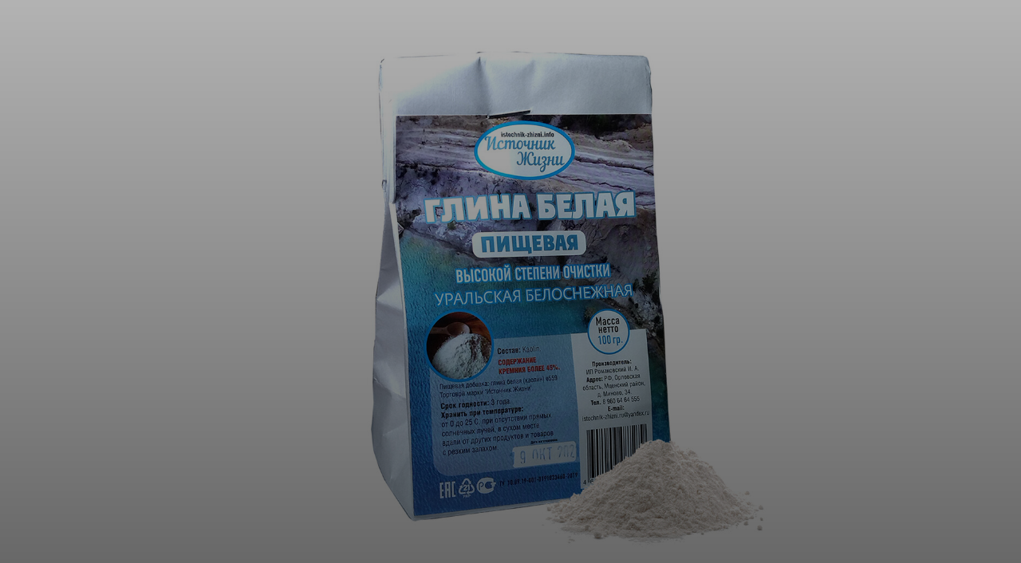

--- FILE ---
content_type: text/html; charset=UTF-8
request_url: https://bayache.ru/kategoria_glina
body_size: 11095
content:

<!DOCTYPE html>
  <head>
    
<script>
	
	window.accountUserId = -1;
	window.requestIp = "3.145.132.226";
	window.isSublogined = false;
	window.accountId = 72415;
	window.gcSessionId = 0;
	window.controllerId = "page";
	window.actionId = "0";
    window.nowTime = new Date(2026, 0, 21, 10, 10, 19);
    window.dateOffset = 3;
	window.userInfo = {"isAdmin":false,"isInAccount":false,"isTeacher":false};
	window.currencyLabels = {"RUB":"RUB","USD":"USD","EUR":"EUR","GBP":"GBP","BYR":"BYR","BYN":"BYN","KZT":"KZT","UAH":"UAH","AUD":"AUD","DKK":"DKK","CHF":"CHF","SEK":"SEK","ZAR":"ZAR","AMD":"AMD","RON":"RON","BRL":"BRL","ILS":"ILS","MYR":"MYR","SGD":"SGD","KGS":"KGS","CAD":"CAD","MXN":"MXN","JPY":"JPY","UZS":"UZS","PLN":"PLN","AZN":"AZN","AED":"AED","TRY":"TRY","INR":"INR","RSD":"RSD","CZK":"CZK","MNT":"MNT","NZD":"NZD","BGN":"BGN","IDR":"IDR","CNY":"CNY","GEL":"GEL","COP":"COP","ARS":"ARS","PEN":"PEN","CLP":"CLP","VND":"VND","PHP":"PHP","DOP":"DOP","KRW":"KRW","TWD":"TWD","MDL":"MDL","TJS":"TJS","NOK":"NOK","NGN":"NGN","HKD":"HKD","POINTS":""};
window.accountSafeUserName = "Guest";
window.accountUserThumbnail = "<img class=\"user-profile-image user-default-profile-image\" src=\"\/public\/img\/default_profile_50.png\" width=\"50\" alt=\"\">";
window.language = "ru";
window.csrfToken = "Glsq9UBgabXYc049IL0GpMZYErpNKEHi4PM7QVIHIwp4OGvMJi82w7AbfGp1iT6XpABRgwhkO4uPx18qNHYVXw==";
window.requestTime = 1768979419;
window.requestSimpleSign = "8e55f3cf60e288dbe6f9ec4e648c5bf5";
window.gcUniqId = "349801949069707bdba07131.70590577.1768979419.6572";
window.mailingVisibility = 0;
window.isSupportChatEnabled = false;
window.disableCaptchaForConfirmPhone = true;
window.allowRevealPassword = false;
window.isDisabledConvertIndexToSimple = false;
window.params_52 = 0;
window.gcsObjectId = 2063243;
window.isSessionLocalStorageEnabled = true;
window.isWhatsappIconEnabled = false;
window.file_upload_blocking = false;
window.storage_usage_percent = null;
window.used_storage_size = null;
window.max_storage_size = null;
window.fileserviceThumbnailHost = "fs-thb01.getcourse.ru";
window.fileserviceMainHost = "fs02.getcourse.ru";
window.fileserviceUploadHost = "fs16.getcourse.ru";
window.fileserviceTusFeatureEnabled = true;
window.iCanSelectGridOffset = true;
window.webinarUsePlayer15 = true;
window.isEnabledSecureUpload = 1;
window.webinarWebsocketHosts = ["ws03.getcourse.ru","stream01.gcfiles.net"];
window.webinarWebsocketPath = "\/ws2\/webinar";
window.webSocketHost = "ws04.getcourse.ru";
window.fdsrevEnabled12 = true;
window.isDisabledFacebook = true;
window.metaIsAnExtremismOrganizationText = "\u041a\u043e\u043c\u043f\u0430\u043d\u0438\u044f Meta \u043f\u0440\u0438\u0437\u043d\u0430\u043d\u0430 \u044d\u043a\u0441\u0442\u0440\u0435\u043c\u0438\u0441\u0442\u043a\u043e\u0439 \u0432 \u0420\u0424.";
window.isTestingV2 = false;
window.testingV2VersionCheck = false;
window.isDisabledVK = false;
window.autoGenerateSubtitlesSectionEnabled = true;
window.internalDomains = ["bayache.ru","bae4ka4.getcourse.ru"];
window.vhApiHost = "cf-api-2.vhcdn.com";
window.vhsRegion = "eu";
window.videoLinkFeatureUsed = 0;
window.helpdeskEnabledFeature = false;
window.helpdeskTalksEnabledFeature = false;
window.enabledTariffsPage = true;
window.relatedUsersOnActiveBlock = true;
window.UShort = "Wy0xXQ.4-2NbSMJAi4svLp-ZzDXPEpo2QyEhHq9_3fQjjhfqPA";
window.ULong = "Wy0xXQ.4-2NbSMJAi4svLp-ZzDXPEpo2QyEhHq9_3fQjjhfqPA";
window.gcRedesign = {"isLessonRedesignEnabled":false};
window.attachContactToUserUpdateFeature = false;
window.enableRuleCopyToClipboardFeature = true;
window.selectFieldsValidationFeature = true;
</script>

<script type="text/javascript">

		
	window.userInfo = {"isAdmin":false,"isManager":false,"isInAccount":false,"isTeacher":false,"canCms":false,"canEditHelp":false,"isHumanDesign":"0"};

</script>


				<link rel="shortcut icon"
			  href="https://fs.getcourse.ru/fileservice/file/download/a/72415/sc/47/h/08ced05cf6ad25426900b52267283d58.ico">
	
	<link href="/nassets/5f777895/glyphicons.css?v=1765633899" rel="stylesheet">
<link href="/nassets/aea7f1cd/css/reveal-password.css?v=1765633899" rel="stylesheet">
<link href="/nassets/css/superlite-block-a2d69dc8cba2fb583968843c1c3ecc59.css?v=1768976604" rel="stylesheet" async="async">
<link href="/public/fonts/gfonts/open-sans/open-sans-cyr-swap.css" rel="stylesheet" async="async">
<link href="/public/fonts/gfonts/roboto/roboto-cyr-swap.css" rel="stylesheet" async="async">
<link href="/nassets/2f2cce1e/css/index.css?v=202601211010" rel="stylesheet">
<link href="/nassets/e7b168fe/css/als-granate-new.css?v=1765633899" rel="stylesheet">
<link href="/nassets/cda7c90d/css/basket.css?v=1765633901" rel="stylesheet">
<link href="/nassets/cda7c90d/deps/css/bootstrap-modal.min.css?v=1765633901" rel="stylesheet">
<link href="/nassets/cda7c90d/css/blocks-modal.css?v=1765633901" rel="stylesheet">
<link href="/nassets/cda7c90d/deps/css/bootstrap-table.min.css?v=1765633901" rel="stylesheet">
<link href="/nassets/b075014c/css/modal.css?v=1765633900" rel="stylesheet">
<link href="/nassets/e8ffd6c/css/all.css?v=1765633899" rel="stylesheet">
<link href="/nassets/e8ffd6c/css/v5-font-face.css?v=1765633899" rel="stylesheet">
<link href="/nassets/e8ffd6c/css/v4-font-face.css?v=1765633899" rel="stylesheet">
<link href="/nassets/e8ffd6c/css/v4-shims.css?v=1765633899" rel="stylesheet">
<link href="/nassets/e8ffd6c/css/old.css?v=1765633899" rel="stylesheet">
<link href="/nassets/29a2745f/css/button.css?v=1765633901" rel="stylesheet">
<link href="/nassets/e09aa22e/proxima.css?v=1765633899" rel="stylesheet">
<link href="/nassets/a9db3d9e/notice.css?v=1765633899" rel="stylesheet">
<script src="/nassets/cae2f410/jquery.min.js?v=1765633902"></script>
<script src="/nassets/e9a56566/js/global-function.js?v=1765633899"></script>
<script src="/nassets/aea7f1cd/js/reveal-password.js?v=1765633899"></script>
<script src="/nassets/5a271c9/js/JsTrans.min.js?v=1765633900"></script>
<script src="/nassets/eef5e28b/dictionary-gen-30b8651c9fef7842e691eb87adc1a65253380fab.js?v=1768975200"></script>
<script>window.globalCheckboxEnabled=true
window.persodataConfirm=false
window.globalCheckboxForPaidOnly=true
window.globalCheckboxText="\u042f \u0441\u043e\u0433\u043b\u0430\u0441\u0435\u043d \u043d\u0430&nbsp;\u043e\u0431\u0440\u0430\u0431\u043e\u0442\u043a\u0443 \u043c\u043e\u0438\u0445 \u043f\u0435\u0440\u0441\u043e\u043d\u0430\u043b\u044c\u043d\u044b\u0445 \u0434\u0430\u043d\u043d\u044b\u0445 \u0432&nbsp;\u0441\u043e\u043e\u0442\u0432\u0435\u0442\u0441\u0442\u0432\u0438\u0438&nbsp;\u0441&nbsp;<a href=\"\/politika\" target=\"_blank\">\u0423\u0441\u043b\u043e\u0432\u0438\u044f\u043c\u0438<\/a> \u0438 <a href=\"\/oferta\" target=\"_blank\">\u0414\u043e\u0433\u043e\u0432\u043e\u0440\u043e\u043c \u043e\u0444\u0435\u0440\u0442\u044b<\/a>"
window.pdpCheckboxEnabled=false
window.pdpConfirmedByDefault=false
window.pdpCheckboxText="\u042f \u0441\u043e\u0433\u043b\u0430\u0441\u0435\u043d \u043d\u0430 \u043e\u0431\u0440\u0430\u0431\u043e\u0442\u043a\u0443 \u043c\u043e\u0438\u0445 \u043f\u0435\u0440\u0441\u043e\u043d\u0430\u043b\u044c\u043d\u044b\u0445 \u0434\u0430\u043d\u043d\u044b\u0445. \u0421&nbsp;<a href=\"\/privacypolicy\" target=\"_blank\">\u041f\u043e\u043b\u0438\u0442\u0438\u043a\u043e\u0439 \u043e\u0431\u0440\u0430\u0431\u043e\u0442\u043a\u0438 \u043f\u0435\u0440\u0441\u043e\u043d\u0430\u043b\u044c\u043d\u044b\u0445 \u0434\u0430\u043d\u043d\u044b\u0445<\/a>&nbsp;\u043e\u0437\u043d\u0430\u043a\u043e\u043c\u043b\u0435\u043d."
window.checkboxMailingEnabled=true
window.checkboxMailingChecked=false
window.checkboxMailingForPaidOnly=true
window.checkboxMailingText="\u0414\u0430\u044e \u0441\u043e\u0433\u043b\u0430\u0441\u0438\u0435 \u043d\u0430 \u043f\u043e\u043b\u0443\u0447\u0435\u043d\u0438\u0435 \u0438\u043d\u0444\u043e\u0440\u043c\u0430\u0446\u0438\u043e\u043d\u043d\u044b\u0445 \u0438 \u043c\u0430\u0440\u043a\u0435\u0442\u0438\u043d\u0433\u043e\u0432\u044b\u0445 \u0440\u0430\u0441\u0441\u044b\u043b\u043e\u043a (\u0432\u044b \u0432 \u043b\u044e\u0431\u043e\u0439 \u043c\u043e\u043c\u0435\u043d\u0442 \u043c\u043e\u0436\u0435\u0442\u0435 \u043e\u0442\u043a\u0430\u0437\u0430\u0442\u044c\u0441\u044f \u043e\u0442 \u043f\u043e\u043b\u0443\u0447\u0435\u043d\u0438\u044f \u043f\u0438\u0441\u0435\u043c \u0432 \u043b\u0438\u0447\u043d\u043e\u043c \u043a\u0430\u0431\u0438\u043d\u0435\u0442\u0435)"
window.isMailingCheckboxRequired=false
window.isMailingCheckboxRequiredForNotPaid=false
window.isLegalReworkFeatureEnabled=true</script>        <title>Пищевая глина</title>
    <meta charset="UTF-8"/>
    <meta name="viewport" content="width=device-width, initial-scale=1">

    <meta property="og:title" content="Пищевая глина"/>
	<meta name="description" property="og:description" content="Пищевая глина"/>

	
			<meta property="og:image" content="https://fs-thb02.getcourse.ru/fileservice/file/thumbnail/h/03b8e2e200dad6f97eb36ea503c461b8.jpg/s/600x/a/72415/sc/230"/>
	    <meta property="og:url" content="https://bayache.ru/kategoria_glina"/>
    <meta property="fb:app_id" content="1437814016454992"/>

		
						<link rel="stylesheet" href="/public/fonts/gfonts/nunito/nunito.css"/>
			
	
		  </head>
		<body class="gc-user-guest">
	
        
		    <div class="gc-main-content gc-both-main-content no-menu  front-page-content gc-user-guest">
      

<div class="lite-page block-set">

	
			

<style>
	#ltBlock1392588582 .lt-block-wrapper {
		padding-top: 60px; padding-bottom: 15px	}

			
			</style>


<div id="ltBlock1392588582" data-block-id="1392588590"
               class="lt-block lt-view bld01 lt-onecolumn lt-onecolumn-common"
     data-code="b-f70f5"
          >
	

<div class="lazyload lt-block-wrapper block-cover " id="blockCover1392588590" style="position: relative; " data-bg="//fs-thb03.getcourse.ru/fileservice/file/thumbnail/h/3ab415427e5d3e99b637eb4110074e0a.jpg/s/s2000x/a/72415/sc/85">
	<div class="cover-filter"></div>
	<div class="cover-wrapper flex-container height-fixed" data-main-class="cover-wrapper">
		<div class="container">
	<div class="row">
		<div class="modal-block-content block-box col-md-8 col-md-offset-2 text-center" style="">
			<div
	id="builder4118612"
	class="builder  animated-block"
	data-path="items"
	data-animation-order="in-turn">
	
	</div>





<script>
	$( function() {

		if( $('#builder4118612 input[type="radio"]').length == 1 && $('#builder4118612 input[type="radio"]').prop('checked') ) {
			$('#builder4118612 input[type="radio"]').hide();
		}

		if ($('.animated-block').animatedBlock) {
            $('.animated-block').animatedBlock();
		}
	} );
</script>
		</div>
	</div>
</div>

	<style>
		#ltBlock1392588582 .block-box {
			;padding-left: 50px;
padding-right: 50px;
padding-top: 0px;
padding-bottom: 0px;border: 0px solid #999999;		}
	</style>
	</div>
	</div>

<style media="screen">
	#blockCover1392588590 {
		min-height: 100vh;
					background-attachment: fixed			}

	@media (max-width: 768px) {
		#blockCover1392588590 {
			background-attachment: scroll;
		}
	}

	.cover-blockCover1392588590 .cover-wrapper {
		height: 100vh;
	}

	
				
		#blockCover1392588590 .cover-filter {
			background-image: -moz-linear-gradient(top, rgba(0, 0, 0,0.3), rgba(0, 0, 0,0.6));
			background-image: -webkit-linear-gradient(top, rgba(0, 0, 0,0.3), rgba(0, 0, 0,0.6));
			background-image: -o-linear-gradient(top, rgba(0, 0, 0,0.3), rgba(0, 0, 0,0.6));
			background-image: -ms-linear-gradient(top, rgba(0, 0, 0,0.3), rgba(0, 0, 0,0.6));
			background-image: linear-gradient(top, rgba(0, 0, 0,0.3), rgba(0, 0, 0,0.6));
			}
	
</style>



</div>



			

<style>
	#ltBlock1392655688 .lt-block-wrapper {
		padding-top: 45px; padding-bottom: 45px	}

			
			</style>


<div id="ltBlock1392655688" data-block-id="1392656313"
               class="lt-block lt-view basket01 lt-other lt-other-basket lt-system-block lt-invisible-block"
     data-code="b-07597"
          >
	<div class="lt-block-wrapper">
	<div class="container">
	<div class="row">
		<div class="modal-block-content block-box col-md-8 col-md-offset-2" style="">
				<script>
		$( function() {
			ltCheckBasket();
		} );
	</script>

<div class="edit-block">
	Если в корзине что-то есть - она будет показана на странице.	<br/><br/>

			Вы можете настроить код формы, которая вызывается при оформлении заказа	</div>
		</div>
	</div>
</div>

</div></div>



			

<style>
	#ltBlock1392649858 .lt-block-wrapper {
		padding-top: 60px; padding-bottom: 15px	}
	#ltBlock1392649858 .block-set,
		#ltBlock1392649858 .f-text,
		#ltBlock1392649858 .description,
		#ltBlock1392649858 .text,
		#ltBlock1392649858 .image-box,
		#ltBlock1392649858 .lt-form .f-input,
		#ltBlock1392649858 .lt-form .field-label,
		#ltBlock1392649858 .lt-form,
		#ltBlock1392649858 .lt-block .f-btn,
		#ltBlock1392649858,
		#ltBlock1392649858 .lt-menu .right-descr,
		#ltBlock1392649858 .stsr05 .description,
		#ltBlock1392649858 .comment-form-wrapper,
		#ltBlock1392649858 .tag-editor,
		#ltBlock1392649858 .comments-tree a,
		#ltBlock1392649858 div.juxtapose,
		#ltBlock1392649858 .fotorama__caption,
		#ltBlock1392649858 .lt-column-with-icons .column .title,
		#ltBlock1392649858 .stsr05
			{
	font-family: 'Nunito', serif!important	}
	#ltBlock1392649858 .f-header,
		#ltBlock1392649858 .f-subheader,
		#ltBlock1392649858 .f-subheader p,
		#ltBlock1392649858 .f-desc,
		#ltBlock1392649858 .f-desc p,
		#ltBlock1392649858 .f-name,
		#ltBlock1392649858 .f-name p,
		#ltBlock1392649858 .f-btn,
		#ltBlock1392649858 .f-btn p,
		#ltBlock1392649858 .stsr05 .subheader,
		#ltBlock1392649858 .stsr05 .subheader p,
		#ltBlock1392649858 .stsr05 .header,
		#ltBlock1392649858 .stsr05 .header p,
		#ltBlock1392649858 .title,
		#ltBlock1392649858 .title p	{
	font-family: 'Nunito', serif!important	}

			
			</style>


<div id="ltBlock1392649858" data-block-id="1392650470"
               class="lt-block lt-view bld01 lt-onecolumn lt-onecolumn-common"
     data-code="b-f985c"
          >
	<div class="lt-block-wrapper">
	<div class="container">
	<div class="row">
		<div class="modal-block-content block-box col-md-12 text-left" style="">
			<div
	id="builder4274416"
	class="builder  animated-block"
	data-path="items"
	data-animation-order="in-turn">
	
			<div
	data-param="items/parts/header1"
	data-item-name="header1"
	data-title="Элемент"
	data-animation-mode="no"
	style="margin-bottom: 25px; border-radius: ; "
	data-setting-editable="true"
	class="builder-item part-header  text-center"
	id="a5308c71b3"
>
	<div data-editable=true data-param='items/parts/header1/inner/text' class='f-header f-header-36'><p>Для чего нужна пищевая глина</p></div>	<div class="add-redesign-subblock" data-id="1392650470">
		<span class="fa fa-plus"></span>
	</div>
</div>
<style>
		.add-redesign-subblock,
	div#a5308c71b3 .add-redesign-subblock
	{
		display: none;
	}
</style>
			<div
	data-param="items/parts/text1"
	data-item-name="text1"
	data-title="Элемент"
	data-animation-mode="no"
	style="margin-bottom: 25px; border-radius: ; "
	data-setting-editable="true"
	class="builder-item part-text  text-center"
	id="a77a52867c"
>
	<div style='' class='text-normal f-text' data-param='items/parts/text1/inner/text' data-editable='true'><p>Это природный минерал, который является эффективным&nbsp;средством для детоксикации организма.</p><p>Мельчайшие частицы белой глины обладают прекрасными адсорбирующими свойствами, что позволяет очистить ЖКТ от шлаков, токсинов, патогенной микрофлоры.</p>

<p>Бактерицидные и антисептические свойства глины оказывают мощное воздействие на вирусы, грибковые микроорганизмы, болезнетворные бактерии и даже паразитов.
</p>



<p>Глина насыщает организм полезными микроэлементами и минералами.</p>



<p>Глину можно использовать и для наружного применения (ванные, компрессы, маски, обертывания)</p><p><br></p><p>ВАЖНЫЕ УСЛОВИЯ</p>

<p>- Для растворения глины использовать только деревянные ложки или палочки и стеклянную либо керамическую посуду (не металл и не пластик).</p>

<p>- Использовать слегка теплую воду (не холодную и не горячую).</p>

<p>- Пить только натощак с утра за полчаса до еды. При дополнительном приеме вечером – не ранее чем через 2 часа после последнего приема пищи.</p>

<p>- Пить не спеша, маленькими глотками. Ни в коем случае залпом. Когда пьете, помешивайте, чтобы на дне не оставалось осадка.</p><p><br></p>



<p>КАК ПРИМЕНЯТЬ ГЛИНУ</p>

<p>ПЕРВАЯ НЕДЕЛЯ. Один раз в день – утром натощак за полчаса до завтрака. На стакан воды – четверть чайной ложки, тщательно размешать.</p>

<p>ВТОРАЯ НЕДЕЛЯ. Один раз в день – утром натощак за полчаса до завтрака. На стакан воды – половину чайной ложки, тщательно размешать. Для улучшения вкуса можно добавить немного лимонного сока.</p>

<p>ТРЕТЬЯ НЕДЕЛЯ. Один раз в день – утром натощак за полчаса до завтрака. На стакан воды – 1 чл, тщательно размешать. &nbsp;Для улучшения вкуса можно добавить немного лимонного сока.</p>

<p>ЧЕТВЕРТАЯ НЕДЕЛЯ. Два раза в день– утром натощак и вечером не ранее чем через 2 часа после еды по 1 ч л на стакан воды. &nbsp;Для улучшения вкуса можно добавить немного лимонного сока.</p>

<p>&nbsp;</p>

<p>ВАЖНО!!! Начинать курс глины желательно на коррекции питания в сторону его облегчения.</p><p><br></p></div>	<div class="add-redesign-subblock" data-id="1392650470">
		<span class="fa fa-plus"></span>
	</div>
</div>
<style>
		.add-redesign-subblock,
	div#a77a52867c .add-redesign-subblock
	{
		display: none;
	}
</style>
	</div>





<script>
	$( function() {

		if( $('#builder4274416 input[type="radio"]').length == 1 && $('#builder4274416 input[type="radio"]').prop('checked') ) {
			$('#builder4274416 input[type="radio"]').hide();
		}

		if ($('.animated-block').animatedBlock) {
            $('.animated-block').animatedBlock();
		}
	} );
</script>
		</div>
	</div>
</div>

</div></div>



			

<style>
	#ltBlock1392655756 .lt-block-wrapper {
		padding-top: 45px; padding-bottom: 45px	}
	#ltBlock1392655756 .block-set,
		#ltBlock1392655756 .f-text,
		#ltBlock1392655756 .description,
		#ltBlock1392655756 .text,
		#ltBlock1392655756 .image-box,
		#ltBlock1392655756 .lt-form .f-input,
		#ltBlock1392655756 .lt-form .field-label,
		#ltBlock1392655756 .lt-form,
		#ltBlock1392655756 .lt-block .f-btn,
		#ltBlock1392655756,
		#ltBlock1392655756 .lt-menu .right-descr,
		#ltBlock1392655756 .stsr05 .description,
		#ltBlock1392655756 .comment-form-wrapper,
		#ltBlock1392655756 .tag-editor,
		#ltBlock1392655756 .comments-tree a,
		#ltBlock1392655756 div.juxtapose,
		#ltBlock1392655756 .fotorama__caption,
		#ltBlock1392655756 .lt-column-with-icons .column .title,
		#ltBlock1392655756 .stsr05
			{
	font-family: 'Nunito', serif!important	}
	#ltBlock1392655756 .f-header,
		#ltBlock1392655756 .f-subheader,
		#ltBlock1392655756 .f-subheader p,
		#ltBlock1392655756 .f-desc,
		#ltBlock1392655756 .f-desc p,
		#ltBlock1392655756 .f-name,
		#ltBlock1392655756 .f-name p,
		#ltBlock1392655756 .f-btn,
		#ltBlock1392655756 .f-btn p,
		#ltBlock1392655756 .stsr05 .subheader,
		#ltBlock1392655756 .stsr05 .subheader p,
		#ltBlock1392655756 .stsr05 .header,
		#ltBlock1392655756 .stsr05 .header p,
		#ltBlock1392655756 .title,
		#ltBlock1392655756 .title p	{
	font-family: 'Nunito', serif!important	}

			
			</style>


<div id="ltBlock1392655756" data-block-id="1392656314"
               class="lt-block lt-view tcb-01 lt-twocolumn lt-twocolumn-standard"
     data-code="b-cbb6a"
          >
	<div class="lt-block-wrapper">
	





<div class="my-container flex-container wrap-col">
	<div
	id="builder3366604"
	class="builder  flex-column col-md-6 col-md-offset-0"
	data-path="column1"
	>
			<div class="common-setting-link box-setting-link" data-icon-class="fa fa-adjust" data-param="column1/box" data-title="Стиль блока" data-setting-editable="true"></div>
	
			<div
	data-param="column1/parts/header1"
	data-item-name="header1"
	data-title="Элемент"
	data-animation-mode="no"
	style="margin-bottom: 25px; border-radius: ; "
	data-setting-editable="true"
	class="builder-item part-header  text-left"
	id="a93be137fe"
>
	<div data-editable=true data-param='column1/parts/header1/inner/text' class='f-header f-header-36'><p>Глина белая пищевая 100 гр</p></div>	<div class="add-redesign-subblock" data-id="1392656314">
		<span class="fa fa-plus"></span>
	</div>
</div>
<style>
		.add-redesign-subblock,
	div#a93be137fe .add-redesign-subblock
	{
		display: none;
	}
</style>
			<div
	data-param="column1/parts/text1"
	data-item-name="text1"
	data-title="Элемент"
	data-animation-mode="no"
	style="margin-bottom: 25px; border-radius: ; "
	data-setting-editable="true"
	class="builder-item part-text  text-left"
	id="a54291bb28"
>
	<div style='' class='text-normal f-text' data-param='column1/parts/text1/inner/text' data-editable='true'><p>Мы продаем продукцию нашего партнера - компании "Источник жизни"&nbsp; - по ценам поставщика.</p>

<p>Если вас интересует больший объем или другие виды глины, вы можете приобрести их в компании "Источник жизни" по этой <a href="https://istochnik-zhizni.autoweboffice.ru/?r=af&p=35&g=111" target="_blank">ссылке</a></p>



<p><br></p>



<p>В наличии глина белая пищевая в бумажной упаковке, вес 100 гр</p>



<p><br></p>



<p><strong>Цена 200 руб. В данный момент глина на складе магазина закончилась, но вы можете заказать ее у поставщика напрямую, нажав на зеленую кнопку.</strong></p></div>	<div class="add-redesign-subblock" data-id="1392656314">
		<span class="fa fa-plus"></span>
	</div>
</div>
<style>
		.add-redesign-subblock,
	div#a54291bb28 .add-redesign-subblock
	{
		display: none;
	}
</style>
			<div
	data-param="column1/parts/button1"
	data-item-name="button1"
	data-title="Элемент"
	data-animation-mode="no"
	style="margin-bottom: 25px; border-radius: ; "
	data-setting-editable="true"
	class="builder-item part-button  text-left"
	id="a008756821"
>
	

<button type="button"
		id="button4438340" 		class="btn f-btn  button-md btn-success"
		style="color: white; background-color: ; ">

			Заказать	</button>

<script>
$( function() {
	var disableButton = function (e) {
		if (window['prsbutton4438340']) {
			e.preventDefault();
			return false;
		} else {
			$('#button4438340').addClass('disabled');
			window['prsbutton4438340'] = true;
			setTimeout(function(){window['prsbutton4438340'] = false;$('#button4438340').removeClass('disabled');}, 6000);
		}
		return true;
	};
	$( '#button4438340' ).click( function(e) {
		//disableButton(e);
				window.open('https://istochnik-zhizni.autoweboffice.ru/?r=af&p=35&g=111');			} );
});
</script>
	<div class="add-redesign-subblock" data-id="1392656314">
		<span class="fa fa-plus"></span>
	</div>
</div>
<style>
		.add-redesign-subblock,
	div#a008756821 .add-redesign-subblock
	{
		display: none;
	}
</style>
	</div>

			<style>
			#builder3366604 {
				;			}
		</style>
	



<script>
	$( function() {

		if( $('#builder3366604 input[type="radio"]').length == 1 && $('#builder3366604 input[type="radio"]').prop('checked') ) {
			$('#builder3366604 input[type="radio"]').hide();
		}

		if ($('.animated-block').animatedBlock) {
            $('.animated-block').animatedBlock();
		}
	} );
</script>

	<div
	id="builder478314"
	class="builder  flex-column col-md-5 col-md-offset-1"
	data-path="column2"
	>
			<div class="common-setting-link box-setting-link" data-icon-class="fa fa-adjust" data-param="column2/box" data-title="Стиль блока" data-setting-editable="true"></div>
	
			<div
	data-param="column2/parts/image1"
	data-item-name="image1"
	data-title="Элемент"
	data-animation-mode="no"
	style="margin-bottom: 25px; border-radius: ; "
	data-setting-editable="true"
	class="builder-item part-image  text-left"
	id="a5023b426a"
>
	<div id="image7957361" class="image-box"
	 data-img-title=""
	 data-img-src="//fs-thb02.getcourse.ru/fileservice/file/thumbnail/h/03b8e2e200dad6f97eb36ea503c461b8.jpg/s/s1200x/a/72415/sc/230"
>
	<img class="lazyload" data-src="//fs-thb02.getcourse.ru/fileservice/file/thumbnail/h/03b8e2e200dad6f97eb36ea503c461b8.jpg/s/s1200x/a/72415/sc/230"
		data-param="column2/parts/image1/inner/image"
		data-hash="03b8e2e200dad6f97eb36ea503c461b8.jpg"
		data-image-editable="true"
				title=""
		alt=""
		style=""
	/>
		<div data-editable="true" data-param="column2/parts/image1/inner/image/caption" class="lt-image-caption">
			</div>
	</div>

	<div class="add-redesign-subblock" data-id="1392656314">
		<span class="fa fa-plus"></span>
	</div>
</div>
<style>
		.add-redesign-subblock,
	div#a5023b426a .add-redesign-subblock
	{
		display: none;
	}
</style>
	</div>

			<style>
			#builder478314 {
				;			}
		</style>
	



<script>
	$( function() {

		if( $('#builder478314 input[type="radio"]').length == 1 && $('#builder478314 input[type="radio"]').prop('checked') ) {
			$('#builder478314 input[type="radio"]').hide();
		}

		if ($('.animated-block').animatedBlock) {
            $('.animated-block').animatedBlock();
		}
	} );
</script>
</div>
</div></div>



			

<style>
	#ltBlock1537017322 .lt-block-wrapper {
		padding-top: 60px; padding-bottom: 60px; background-color: #e6d555	}
	#ltBlock1537017322 .block-set,
		#ltBlock1537017322 .f-text,
		#ltBlock1537017322 .description,
		#ltBlock1537017322 .text,
		#ltBlock1537017322 .image-box,
		#ltBlock1537017322 .lt-form .f-input,
		#ltBlock1537017322 .lt-form .field-label,
		#ltBlock1537017322 .lt-form,
		#ltBlock1537017322 .lt-block .f-btn,
		#ltBlock1537017322,
		#ltBlock1537017322 .lt-menu .right-descr,
		#ltBlock1537017322 .stsr05 .description,
		#ltBlock1537017322 .comment-form-wrapper,
		#ltBlock1537017322 .tag-editor,
		#ltBlock1537017322 .comments-tree a,
		#ltBlock1537017322 div.juxtapose,
		#ltBlock1537017322 .fotorama__caption,
		#ltBlock1537017322 .lt-column-with-icons .column .title,
		#ltBlock1537017322 .stsr05
			{
	font-family: 'Nunito', serif!important	}
	#ltBlock1537017322 .f-header,
		#ltBlock1537017322 .f-subheader,
		#ltBlock1537017322 .f-subheader p,
		#ltBlock1537017322 .f-desc,
		#ltBlock1537017322 .f-desc p,
		#ltBlock1537017322 .f-name,
		#ltBlock1537017322 .f-name p,
		#ltBlock1537017322 .f-btn,
		#ltBlock1537017322 .f-btn p,
		#ltBlock1537017322 .stsr05 .subheader,
		#ltBlock1537017322 .stsr05 .subheader p,
		#ltBlock1537017322 .stsr05 .header,
		#ltBlock1537017322 .stsr05 .header p,
		#ltBlock1537017322 .title,
		#ltBlock1537017322 .title p	{
	font-family: 'Nunito', serif!important	}

			
			</style>


<div id="ltBlock1537017322" data-block-id="1537017659"
               class="lt-block lt-view bld01 lt-onecolumn lt-onecolumn-common"
     data-code="b-ff152"
          >
	<div class="lt-block-wrapper">
	<div class="container">
	<div class="row">
		<div class="modal-block-content block-box col-md-12 text-center" style="">
			<div
	id="builder5489117"
	class="builder  animated-block"
	data-path="items"
	data-animation-order="in-turn">
	
			<div
	data-param="items/parts/header1"
	data-item-name="header1"
	data-title="Элемент"
	data-animation-mode="increase"
	style="margin-bottom: 10px; border-radius: ; "
	data-setting-editable="true"
	class="builder-item part-header  text-center animated-element before-animation"
	id="a3fb58b122"
>
	<div data-editable=true data-param='items/parts/header1/inner/text' class='f-header f-header-52'><p>Вам также пригодятся наши&nbsp;</p>

<p>целебные&nbsp;травы и чаи!</p><p><br></p></div>	<div class="add-redesign-subblock" data-id="1537017659">
		<span class="fa fa-plus"></span>
	</div>
</div>
<style>
		.add-redesign-subblock,
	div#a3fb58b122 .add-redesign-subblock
	{
		display: none;
	}
</style>
			<div
	data-param="items/parts/field50730"
	data-item-name="field50730"
	data-title="Элемент"
	data-animation-mode="no"
	style="margin-bottom: 25px; border-radius: ; "
	data-setting-editable="true"
	class="builder-item part-button "
	id="aa4439a595"
>
	

<button type="button"
		id="button7797515" 		class="btn f-btn  button-lg btn-success"
		style="color: #FFFFFF; background-color: #199c68; ">

			Перейти в раздел Чаи	</button>

<script>
$( function() {
	var disableButton = function (e) {
		if (window['prsbutton7797515']) {
			e.preventDefault();
			return false;
		} else {
			$('#button7797515').addClass('disabled');
			window['prsbutton7797515'] = true;
			setTimeout(function(){window['prsbutton7797515'] = false;$('#button7797515').removeClass('disabled');}, 6000);
		}
		return true;
	};
	$( '#button7797515' ).click( function(e) {
		//disableButton(e);
				window.open('https://bayache.ru/kategoria_tchai');			} );
});
</script>
	<div class="add-redesign-subblock" data-id="1537017659">
		<span class="fa fa-plus"></span>
	</div>
</div>
<style>
		.add-redesign-subblock,
	div#aa4439a595 .add-redesign-subblock
	{
		display: none;
	}
</style>
	</div>





<script>
	$( function() {

		if( $('#builder5489117 input[type="radio"]').length == 1 && $('#builder5489117 input[type="radio"]').prop('checked') ) {
			$('#builder5489117 input[type="radio"]').hide();
		}

		if ($('.animated-block').animatedBlock) {
            $('.animated-block').animatedBlock();
		}
	} );
</script>
		</div>
	</div>
</div>

</div></div>



			

<style>
	#ltBlock1433508164 .lt-block-wrapper {
		padding-top: 60px; padding-bottom: 15px	}
	#ltBlock1433508164 .block-set,
		#ltBlock1433508164 .f-text,
		#ltBlock1433508164 .description,
		#ltBlock1433508164 .text,
		#ltBlock1433508164 .image-box,
		#ltBlock1433508164 .lt-form .f-input,
		#ltBlock1433508164 .lt-form .field-label,
		#ltBlock1433508164 .lt-form,
		#ltBlock1433508164 .lt-block .f-btn,
		#ltBlock1433508164,
		#ltBlock1433508164 .lt-menu .right-descr,
		#ltBlock1433508164 .stsr05 .description,
		#ltBlock1433508164 .comment-form-wrapper,
		#ltBlock1433508164 .tag-editor,
		#ltBlock1433508164 .comments-tree a,
		#ltBlock1433508164 div.juxtapose,
		#ltBlock1433508164 .fotorama__caption,
		#ltBlock1433508164 .lt-column-with-icons .column .title,
		#ltBlock1433508164 .stsr05
			{
	font-family: 'Nunito', serif!important	}
	#ltBlock1433508164 .f-header,
		#ltBlock1433508164 .f-subheader,
		#ltBlock1433508164 .f-subheader p,
		#ltBlock1433508164 .f-desc,
		#ltBlock1433508164 .f-desc p,
		#ltBlock1433508164 .f-name,
		#ltBlock1433508164 .f-name p,
		#ltBlock1433508164 .f-btn,
		#ltBlock1433508164 .f-btn p,
		#ltBlock1433508164 .stsr05 .subheader,
		#ltBlock1433508164 .stsr05 .subheader p,
		#ltBlock1433508164 .stsr05 .header,
		#ltBlock1433508164 .stsr05 .header p,
		#ltBlock1433508164 .title,
		#ltBlock1433508164 .title p	{
	font-family: 'Nunito', serif!important	}

			
			</style>


<div id="ltBlock1433508164" data-block-id="1433508183"
               class="lt-block lt-view bld01 lt-onecolumn lt-onecolumn-common"
     data-code="b-bc6f2"
          >
	<div class="lt-block-wrapper">
	<div class="container">
	<div class="row">
		<div class="modal-block-content block-box col-md-12 text-center" style="">
			<div
	id="builder5585310"
	class="builder  animated-block"
	data-path="items"
	data-animation-order="in-turn">
	
			<div
	data-param="items/parts/header1"
	data-item-name="header1"
	data-title="Элемент"
	data-animation-mode="no"
	style="margin-bottom: 10px; border-radius: ; "
	data-setting-editable="true"
	class="builder-item part-header  text-center"
	id="a9df1672d0"
>
	<div data-editable=true data-param='items/parts/header1/inner/text' class='f-header f-header-36'><p>Условия оплаты и доставки товаров - на главной странице магазина <a href="https://bayache.ru/zdorovie_svetky" target="_blank">ЗДОРОВЬЕ С ВЕТКИ</a></p></div>	<div class="add-redesign-subblock" data-id="1433508183">
		<span class="fa fa-plus"></span>
	</div>
</div>
<style>
		.add-redesign-subblock,
	div#a9df1672d0 .add-redesign-subblock
	{
		display: none;
	}
</style>
	</div>





<script>
	$( function() {

		if( $('#builder5585310 input[type="radio"]').length == 1 && $('#builder5585310 input[type="radio"]').prop('checked') ) {
			$('#builder5585310 input[type="radio"]').hide();
		}

		if ($('.animated-block').animatedBlock) {
            $('.animated-block').animatedBlock();
		}
	} );
</script>
		</div>
	</div>
</div>

</div></div>



			

<style>
	#ltBlock1405947346 .lt-block-wrapper {
		padding-top: 60px; padding-bottom: 15px	}
	#ltBlock1405947346 .block-set,
		#ltBlock1405947346 .f-text,
		#ltBlock1405947346 .description,
		#ltBlock1405947346 .text,
		#ltBlock1405947346 .image-box,
		#ltBlock1405947346 .lt-form .f-input,
		#ltBlock1405947346 .lt-form .field-label,
		#ltBlock1405947346 .lt-form,
		#ltBlock1405947346 .lt-block .f-btn,
		#ltBlock1405947346,
		#ltBlock1405947346 .lt-menu .right-descr,
		#ltBlock1405947346 .stsr05 .description,
		#ltBlock1405947346 .comment-form-wrapper,
		#ltBlock1405947346 .tag-editor,
		#ltBlock1405947346 .comments-tree a,
		#ltBlock1405947346 div.juxtapose,
		#ltBlock1405947346 .fotorama__caption,
		#ltBlock1405947346 .lt-column-with-icons .column .title,
		#ltBlock1405947346 .stsr05
			{
	font-family: 'Nunito', serif!important	}
	#ltBlock1405947346 .f-header,
		#ltBlock1405947346 .f-subheader,
		#ltBlock1405947346 .f-subheader p,
		#ltBlock1405947346 .f-desc,
		#ltBlock1405947346 .f-desc p,
		#ltBlock1405947346 .f-name,
		#ltBlock1405947346 .f-name p,
		#ltBlock1405947346 .f-btn,
		#ltBlock1405947346 .f-btn p,
		#ltBlock1405947346 .stsr05 .subheader,
		#ltBlock1405947346 .stsr05 .subheader p,
		#ltBlock1405947346 .stsr05 .header,
		#ltBlock1405947346 .stsr05 .header p,
		#ltBlock1405947346 .title,
		#ltBlock1405947346 .title p	{
	font-family: 'Nunito', serif!important	}

			
			</style>


<div id="ltBlock1405947346" data-block-id="1405947472"
               class="lt-block lt-view bld01 lt-onecolumn lt-onecolumn-common"
     data-code="b-fc221"
          >
	<div class="lt-block-wrapper">
	<div class="container">
	<div class="row">
		<div class="modal-block-content block-box col-md-8 col-md-offset-2 text-left" style="">
			<div
	id="builder9596309"
	class="builder  animated-block"
	data-path="items"
	data-animation-order="in-turn">
	
			<div
	data-param="items/parts/field5592"
	data-item-name="field5592"
	data-title="Элемент"
	data-animation-mode="no"
	style="margin-bottom: 25px; border-radius: ; "
	data-setting-editable="true"
	class="builder-item part-button  text-center"
	id="a2a2867ee8"
>
	

<button type="button"
		id="button1155869" 		class="btn f-btn  button-lg btn-success"
		style="color: #FFFFFF; background-color: #199c68; ">

			ПОСМОТРЕТЬ ДРУГИЕ ТОВАРЫ В МАГАЗИНЕ	</button>

<script>
$( function() {
	var disableButton = function (e) {
		if (window['prsbutton1155869']) {
			e.preventDefault();
			return false;
		} else {
			$('#button1155869').addClass('disabled');
			window['prsbutton1155869'] = true;
			setTimeout(function(){window['prsbutton1155869'] = false;$('#button1155869').removeClass('disabled');}, 6000);
		}
		return true;
	};
	$( '#button1155869' ).click( function(e) {
		//disableButton(e);
				window.open('https://bayache.ru/zdorovie_svetky');			} );
});
</script>
	<div class="add-redesign-subblock" data-id="1405947472">
		<span class="fa fa-plus"></span>
	</div>
</div>
<style>
		.add-redesign-subblock,
	div#a2a2867ee8 .add-redesign-subblock
	{
		display: none;
	}
</style>
	</div>





<script>
	$( function() {

		if( $('#builder9596309 input[type="radio"]').length == 1 && $('#builder9596309 input[type="radio"]').prop('checked') ) {
			$('#builder9596309 input[type="radio"]').hide();
		}

		if ($('.animated-block').animatedBlock) {
            $('.animated-block').animatedBlock();
		}
	} );
</script>
		</div>
	</div>
</div>

</div></div>



	
	

</div>






<style>
					body .block-set,
		body .f-text,
		body .description,
		body .text,
		body .image-box,
		body .lt-form .f-input,
		body .lt-form .field-label,
		body .lt-form,
		body .lt-block .f-btn,
		body,
		body .lt-menu .right-descr,
		body .stsr05 .description,
		body .comment-form-wrapper,
		body .tag-editor,
		body .comments-tree a,
		body div.juxtapose,
		body .fotorama__caption,
		body .lt-column-with-icons .column .title,
		body .stsr05
				{
			font-family: 'Nunito', serif;;
		}

					body .f-header,
		body .f-subheader,
		body .f-subheader p,
		body .f-desc,
		body .f-desc p,
		body .f-name,
		body .f-name p,
		body .f-btn,
		body .f-btn p,
		body .stsr05 .subheader,
		body .stsr05 .subheader p,
		body .stsr05 .header,
		body .stsr05 .header p,
		body .title,
		body .title p		{
			font-family: 'Nunito', serif;;
		}

		.gc-account-leftbar, .talks-widget-window, .page-edit-link, .create-link-link {
		font-family: "Helvetica Neue", Helvetica, Arial, sans-serif!important;
	}
</style>

    </div>
    				
<div class="notice-widget" id="noticeWidget"></div>
<script>
	$( function() {
		if ($('#noticeWidget')?.noticeWidget) {
			$('#noticeWidget').noticeWidget();

					}
	} );
</script>
			<script src="/nassets/js/superlite-block-9590d22be216138bf867f7746234969d.js?v=1768976604"></script>
<script src="/nassets/90c4e5ce/js/replace.js?v=1765633900"></script>
<script type="module" src="/nassets/2f2cce1e/js/index.js?v=202601211010" crossorigin></script>
<script src="/nassets/509ec2f9/js/widget.js?v=10"></script>
<script src="/nassets/cda7c90d/js/basket.js?v=1765633901"></script>
<script src="/nassets/cda7c90d/deps/js/bootstrap-core.min.js?v=1765633901"></script>
<script src="/nassets/b075014c/js/modal.js?v=1765633900"></script>
<script src="/nassets/a9db3d9e/notice.js?v=1768895650"></script>
    <script async src="https://bayache.ru/chtm/s/metric/clarity.js"></script><!-- Yandex.Metrika counter -->
<script type="text/javascript" >
   (function(m,e,t,r,i,k,a){m[i]=m[i]||function(){(m[i].a=m[i].a||[]).push(arguments)};
   m[i].l=1*new Date();
   for (var j = 0; j < document.scripts.length; j++) {if (document.scripts[j].src === r) { return; }}
   k=e.createElement(t),a=e.getElementsByTagName(t)[0],k.async=1,k.src=r,a.parentNode.insertBefore(k,a)})
   (window, document, "script", "https://mc.yandex.ru/metrika/tag.js", "ym");

   ym(95538050, "init", {
        clickmap:true,
        trackLinks:true,
        accurateTrackBounce:true,
        webvisor:true
   });
</script>
<noscript><div><img src="https://mc.yandex.ru/watch/95538050" style="position:absolute; left:-9999px;" alt="" /></div></noscript>
<!-- /Yandex.Metrika counter -->

			<script src="/public/js/gccounter-new.js?1"></script>
	<!-- <script async src="https://vhencapi13.gcfiles.net/st/stat.js?v=--><!--"></script>-->
		</body>


--- FILE ---
content_type: text/css
request_url: https://bayache.ru/nassets/cda7c90d/css/basket.css?v=1765633901
body_size: 665
content:
.lt-basket {
  position: fixed;
  z-index: 200;
  width: 500px;
  max-width: 100%;
  top: 0;
  right: 0;
  bottom: 0;
  overflow-y: auto;
  padding-bottom: 20px;
  background: #333;
  color: white; }
  .lt-basket.basket-collapsed {
    width: 250px;
    text-align: center;
    top: 50px;
    right: 50px;
    height: auto;
    bottom: auto; }
    .lt-basket.basket-collapsed .collapsed-view {
      display: block;
      padding: 10px; }
    .lt-basket.basket-collapsed .total-view {
      display: none; }
  .lt-basket .collapsed-view {
    display: none; }
    .lt-basket .collapsed-view .price {
      font-size: 25px;
      margin-top: 20px; }
    .lt-basket .collapsed-view .buttons {
      margin-top: 10px; }
    .lt-basket .collapsed-view .old-total-cost-str {
      text-decoration: line-through; }
  .lt-basket .total-view {
    display: block; }
    .lt-basket .total-view .btn {
      margin-left: 20px; }
  .lt-basket .btn {
    border-radius: 0px; }
  .lt-basket .header {
    padding-left: 20px; }
  .lt-basket .close-btn {
    cursor: pointer;
    position: absolute;
    top: 10px;
    right: 20px;
    font-size: 25px; }
  .lt-basket .table-wrapper {
    padding: 20px; }
  .lt-basket .positions-table {
    color: white; }
    .lt-basket .positions-table .offer-count {
      width: 40px;
      white-space: nowrap;
      text-align: right; }
    .lt-basket .positions-table .offer-count-td {
      white-space: nowrap; }
    .lt-basket .positions-table .offer-price, .lt-basket .positions-table .total-price, .lt-basket .positions-table .old-offer-price, .lt-basket .positions-table .old-total-price {
      white-space: nowrap;
      text-align: right; }
    .lt-basket .positions-table .old-offer-price, .lt-basket .positions-table .old-total-price {
      text-decoration: line-through; }
    .lt-basket .positions-table .total-row {
      /*font-weight: bold;*/ }
      .lt-basket .positions-table .total-row td {
        border-top-width: 3px; }
    .lt-basket .positions-table .btn-delete-position {
      cursor: pointer; }

/*# sourceMappingURL=basket.css.map */


--- FILE ---
content_type: application/javascript; charset=utf-8
request_url: https://bayache.ru/stat/counter?ref=&loc=https%3A%2F%2Fbayache.ru%2Fkategoria_glina&objectId=2063243&uniqId=349801949069707bdba07131.70590577.1768979419.6572&token=Glsq9UBgabXYc049IL0GpMZYErpNKEHi4PM7QVIHIwp4OGvMJi82w7AbfGp1iT6XpABRgwhkO4uPx18qNHYVXw==&tzof=2026-1-21%207:10
body_size: 1299
content:
var SessionStore = function() {
	if (typeof( Storage ) !== 'undefined') {
		localStorage.setItem('session', JSON.stringify({"id":8891945699,"last_activity":"2026-01-21 10:10:21","user_id":null,"utm_id":null}));
		localStorage.setItem('visit', JSON.stringify({"id":14723090281,"sid":8891945699}));
		localStorage.setItem('visitor', JSON.stringify({"id":8590144129}));
		localStorage.setItem('hash', 'cacad690e89efa93956df865388ee9c7');
	}
}
SessionStore();

--- FILE ---
content_type: application/javascript; charset=utf-8
request_url: https://bayache.ru/nassets/aea7f1cd/js/reveal-password.js?v=1765633899
body_size: 499
content:
$(document).ready(function () {
	if (allowRevealPassword) {
		setInterval(initRevealPassword, 500);
	}

	function initRevealPassword() {
		if (!$('input[type="password"]:not(.added-reveal-button)').length) {
			return;
		}

		$('input[type="password"]:not(.added-reveal-button)')
			.each(function (index) {
				var revealPassword = $('<div>')
					.addClass('reveal-password')
					.attr('data-index', index)
					.append(
						$('<i>')
							.addClass('glyphicon')
							.addClass('glyphicon-eye-open')
					);

				$(this).attr('data-index', index);
				$(this).after(revealPassword);
			})
			.addClass('added-reveal-button');

		$('.reveal-password:not(.added-reveal-handler)')
			.on('click', function (event) {
				event.preventDefault();

				var index = $(this).data('index'),
					input = $('input[data-index="' + index + '"]'),
					type = $(input).attr('type');

				$('input[data-index="' + index + '"]').attr('type', type === 'password' ? 'text' : 'password');
				$('.glyphicon', this).toggleClass('glyphicon-eye-open').toggleClass('glyphicon-eye-close');
			})
			.addClass('added-reveal-handler');
	}
});
